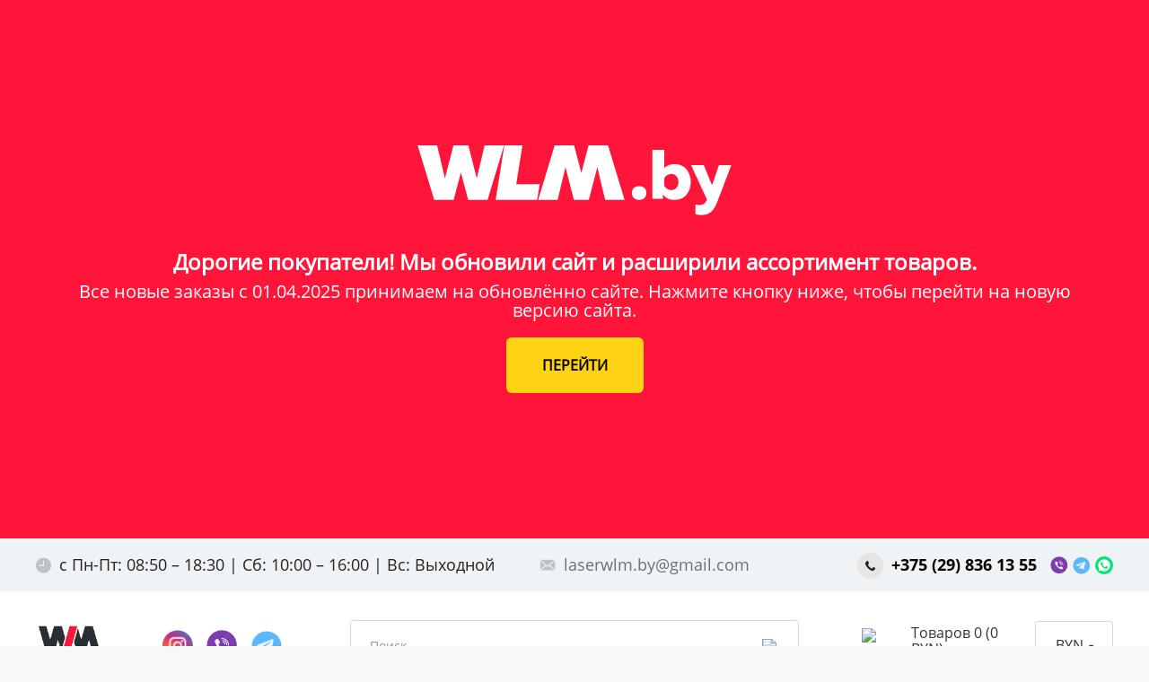

--- FILE ---
content_type: image/svg+xml
request_url: https://wlm.by/image/icons/wlm.by/viber.svg
body_size: 1385
content:
<svg width="20" height="20" viewBox="0 0 20 20" fill="none" xmlns="http://www.w3.org/2000/svg">
<circle cx="9.81079" cy="9.67462" r="9.5" fill="#7D3DAF"/>
<path d="M12.4394 14.4641C12.261 14.4099 12.091 14.3735 11.9331 14.308C10.2969 13.6292 8.79104 12.7534 7.59824 11.4109C6.91993 10.6475 6.38902 9.7856 5.94023 8.87349C5.72741 8.44094 5.54806 7.99144 5.36525 7.54488C5.19856 7.13765 5.44409 6.71694 5.70262 6.4101C5.94522 6.12215 6.25738 5.90177 6.59545 5.73935C6.85932 5.61258 7.11962 5.68566 7.31233 5.90933C7.72894 6.39287 8.11162 6.90115 8.42149 7.46165C8.61204 7.80641 8.55976 8.22782 8.21442 8.46245C8.13049 8.51948 8.054 8.58641 7.97581 8.65083C7.90724 8.70727 7.84271 8.7643 7.7957 8.84073C7.70977 8.98057 7.70567 9.14551 7.761 9.29755C8.18687 10.4679 8.90469 11.378 10.0827 11.8681C10.2712 11.9466 10.4605 12.0379 10.6776 12.0126C11.0413 11.9701 11.1591 11.5711 11.4139 11.3627C11.663 11.159 11.9813 11.1564 12.2497 11.3262C12.518 11.496 12.7782 11.6783 13.0368 11.8626C13.2907 12.0435 13.5434 12.2204 13.7775 12.4266C14.0027 12.6249 14.0802 12.885 13.9534 13.1541C13.7213 13.6469 13.3836 14.0569 12.8964 14.3186C12.7589 14.3924 12.5946 14.4163 12.4394 14.4641C12.261 14.4099 12.5946 14.4163 12.4394 14.4641Z" fill="white"/>
<path d="M9.91936 5.17551C12.0596 5.23547 13.8174 6.65581 14.1941 8.77168C14.2583 9.1322 14.2811 9.50081 14.3097 9.86672C14.3217 10.0206 14.2345 10.1669 14.0684 10.1689C13.8969 10.1709 13.8197 10.0274 13.8085 9.87352C13.7865 9.56898 13.7712 9.26308 13.7292 8.96106C13.5077 7.36676 12.2364 6.04777 10.6495 5.76473C10.4107 5.72212 10.1663 5.71093 9.9244 5.68555C9.77148 5.66949 9.57121 5.66023 9.53733 5.47015C9.5089 5.31079 9.64342 5.18389 9.79516 5.17575C9.83643 5.17346 9.87792 5.17534 9.91936 5.17551C12.0596 5.23547 9.87792 5.17534 9.91936 5.17551Z" fill="white"/>
<path d="M13.1719 9.3923C13.1684 9.41903 13.1665 9.48186 13.1509 9.54106C13.0941 9.75593 12.7683 9.78283 12.6933 9.56597C12.6711 9.50161 12.6677 9.42841 12.6676 9.35913C12.6669 8.90583 12.5683 8.45299 12.3398 8.0586C12.1048 7.65324 11.7458 7.31247 11.3247 7.10628C11.0701 6.98161 10.7948 6.90412 10.5157 6.85794C10.3937 6.83778 10.2705 6.82553 10.1479 6.80847C9.9994 6.78784 9.92009 6.69318 9.92713 6.54683C9.93369 6.40968 10.0339 6.31103 10.1834 6.31947C10.6745 6.34737 11.1489 6.45352 11.5856 6.68474C12.4736 7.15498 12.9808 7.89724 13.1288 8.88836C13.1355 8.93326 13.1463 8.97774 13.1497 9.02281C13.1581 9.13412 13.1634 9.24554 13.1719 9.3923C13.1684 9.41903 13.1634 9.24554 13.1719 9.3923Z" fill="white"/>
<path d="M11.8407 9.34047C11.6616 9.34369 11.5658 9.24458 11.5473 9.08041C11.5345 8.96594 11.5244 8.84995 11.4971 8.73859C11.4432 8.51926 11.3267 8.316 11.1422 8.1816C11.0551 8.11813 10.9564 8.07188 10.853 8.04205C10.7216 8.00413 10.5852 8.01456 10.4542 7.98244C10.3119 7.94757 10.2332 7.83234 10.2555 7.69882C10.2759 7.57732 10.3941 7.48248 10.5269 7.4921C11.3566 7.552 11.9497 7.98098 12.0343 8.9578C12.0403 9.02672 12.0473 9.09958 12.032 9.16552C12.0058 9.2784 11.9222 9.33496 11.8407 9.34047C11.6616 9.34369 11.9222 9.33496 11.8407 9.34047Z" fill="white"/>
</svg>


--- FILE ---
content_type: application/javascript
request_url: https://wlm.by/catalog/view/theme/shopme/js/main.js
body_size: 5634
content:
jQuery(document).ready(function($) {
  $('.account-edit select[name^="custom_field"]').attr('disabled', 'true');
  $('.account-edit select[name^="custom_field"] option:not(:selected)').text($('.account-edit select[name^="custom_field"] option:selected').text());
  $('input[name="form_builder_105-3"]').mask('+375 (99) 999-99-99');
	$('input[name="form_builder_76-5"]').mask('+375 (99) 999-99-99');
	$('input[name="form_builder_110-95"]').mask('+375 (99) 999-99-99');
	$('input[name="phone"]').mask('+375 (99) 999-99-99');
	
  $.mask.definitions['H'] = "[0-2]";
  $.mask.definitions['h'] = "[0-9]";
  $.mask.definitions['M'] = "[0-5]";
  $.mask.definitions['m'] = "[0-9]";
  $.mask.definitions['P'] = "[AaPp]";
  $.mask.definitions['p'] = "[Mm]";
  $('input[name="form_builder_105-4"]').mask('Hh:Mm');
  $('#ab_slider a').click(function(e){
    //e.preventDefault();
    //e.stopPropagation();
  });
  $('.bye_installment').click(function(){
    $('#form-builder-109 input[name=form_builder_109-3]').val($(this).attr('data-name'));
    $('#form-builder-109 input[name=form_builder_109-4]').val($(this).attr('data-id'));
  });
  $('.options .holder .radio label').click(function(){
    if(typeof($(this).find('input').attr('data-price')) !== typeof undefined && $(this).find('input').attr('data-price') !== false){
        if($('.product-info .extended_offer').length > 0){
            $('.extended_offer .price-old .amount').text($(this).find('input').attr('data-price'));
            $('.extended_offer .price-new .amount').text($(this).find('input').attr('data-special'));
        } else{
            console.log('else');
            $('.product-info .offer_wrapper .price span[itemprop="price"]').text($(this).find('input').attr('data-price'));
        }
    }
  });
  $('.options .holder select').change(function() {
    var selected = $(this).find('option:selected');
    if(typeof(selected.attr('data-price')) !== typeof undefined && selected.attr('data-price') !== false){
       console.log('not');
        if($('.product-info .extended_offer').length > 0){
            $('.extended_offer .price-old .amount').text(selected.attr('data-price'));
            $('.extended_offer .price-new .amount').text(selected.attr('data-special'));
        } else{
            $('.product-info .offer_wrapper .price span[itemprop="price"]').text(selected.attr('data-price'));
        }
    }
    
  });
    $('.scroll-animate').each(function () {

        var block = $(this);

        $(window).scroll(function () {

            var top = block.offset().top;

            var bottom = block.height() + top;

            top = top - $(window).height();

            var scroll_top = $(this).scrollTop();

            if ((scroll_top > top) && (scroll_top < bottom)) {

                if (!block.hasClass('animate')) {

                    block.addClass('animate');

                    block.trigger('animateIn');

                }

            } else {

                //block.removeClass('animate');

                //block.trigger('animateOut');

            }

        });

        $('.scroll-animate, .anim-elem').on('animateIn', function () {

            var inter = 0;

            $(this).find('.anim').each(function () {

                var block = $(this);

                setTimeout(function () {

                    block.css('opacity', 1);

                    block.css('transform', 'scale(1.0, 1.0)');

                }, inter * 200);

                inter++;

            });
            

        }).on('animateOut', function () {

            $(this).find('.anim').each(function () {

                $(this).css('opacity', 0.01);

                $(this).css('transform', 'scale(0.5, 0.5)');

            });

        });

    });
  $('.main_menu ul.links_holder li').hover(function(){
  $('.main_menu .categories.vertical').removeClass('active');
  }, function(){
  });
  $('.links_holder.horizontal li.has-sub.top>a').click(function(e){
     e.preventDefault();
     $(this).closest('li').find('ul').fadeToggle(200);
     //$('.links_holder.horizontal li.has-sub.top').find('ul').css('display', 'none');
     //$(this).find('ul').fadeToggle(200);
  });
	$('.header_currency li.has-sub>a').click(function(){
		$(this).closest('li').toggleClass('active');
	})
  $('.main_menu .has-sub.top').click(function(){
     if($(window).width() < 920){
        //if($(this).is(":visible")){
          //$(this).find('ul').fadeIn(200);
        //} else{
          //$(this).find('ul').fadeOut(200);
        //}
     }
  });
  
  $('.links_holder.horizontal li.has-sub.top').click(function(){
    //$('.links_holder.horizontal li.has-sub.top>ul').fadeOut(1);
    if($(window).width() < 920){
      //console.log($(window).width());
      //if($(this).find('ul').is(":visible")){
        $('.links_holder.horizontal li.has-sub.top').not(this).find('ul').fadeOut(1);
        //$(this).find('ul').fadeToggle(200);
      //} else{
        //$('.links_holder.horizontal li.has-sub.top>ul').fadeOut(1);
      //}
   }
    //$(this).find('ul').fadeIn(200);
 //$('.links_holder.horizontal li.has-sub.top').find('ul').css('display', 'none');
     //if($(window).width() < 920){
       //$(this).find('ul').fadeToggle(200);
     //}
  });
  
  $('.v_menu_trigger').click(function() {
      //$('.menu_wrapper .mini_menu_trigger').removeClass('active');
      //$('.menu_wrapper ul.links_holder').hide();
      $(this).toggleClass('active')
      $('.menu_wrapper ul.categories').toggleClass('active');
  });
  $entry_header_height = 0;
  $('.information-information article .entry-header').each(function(){
    if($(this).outerHeight(true) > $entry_header_height){
        $entry_header_height = $(this).outerHeight(true);
    }
  });
  $('.information-information article .entry-header').each(function(){
     $(this).outerHeight($entry_header_height);
  });
  $('#mfilter-opts-attribs-1-stock_status-5').closest('.mfilter-tb').css('display','none');
	$('h3.box-heading').text('Фильтр товаров');
  if($('#mapOffice').length > 0){ 
      ymaps.ready(function() {
            var map = new ymaps.Map('mapOffice', {
                center: [52.101416, 23.715218],
                zoom: 13,
                controls: []
            });
            MyIconContentLayout = ymaps.templateLayoutFactory.createClass(
                    '<div style="color: #FFFFFF; font-weight: bold;">$[properties.iconContent]</div>'
                ),
                map.behaviors.disable('scrollZoom');
            map.controls.add("zoomControl", {
                position: {
                    top: 350,
                    left: 15
                }
            });
            map.geoObjects
                .add(new ymaps.Placemark([52.101416, 23.715218], {
                    balloonContent: '<div class="ballonContent"><p>Cхема проезда</p><p class="title">г. Брест, пер. 1-й Киевский дом 6/1 </p><p>с 8.00 - 22.00 (без выходных)</p></div>'
                }, {
                    iconLayout: 'default#imageWithContent',
                    // Custom image for the placemark icon.
                    iconImageHref: 'image/icons/wlm.by/header_marker_map.svg',
                    // The size of the placemark.
                    iconImageSize: [30, 37],
                    /**
                     * The offset of the upper left corner of the icon relative
                     * to its "tail" (the anchor point).
                     */
                    iconImageOffset: [-8, -30],
                    // Content layout.
                    iconContentLayout: MyIconContentLayout
                }))
        });
    }
    if($('#mapProizvodstvo').length > 0){
        ymaps.ready(function() {
            var map = new ymaps.Map('mapProizvodstvo', {
                center: [52.101416, 23.715218],
                zoom: 10,
                controls: []
            });
            MyIconContentLayout = ymaps.templateLayoutFactory.createClass(
                    '<div style="color: #FFFFFF; font-weight: bold;">$[properties.iconContent]</div>'
                ),
                map.behaviors.disable('scrollZoom');
            map.controls.add("zoomControl", {
                position: {
                    top: 350,
                    left: 15
                }
            });
            map.geoObjects
                .add(new ymaps.Placemark([52.101416, 23.715218], {
                    balloonContent: '<div class="ballonContent"><p>Магазин продаж</p><p class="title">аг. Михановичи</p><p>пн-чт: 09:00 - 20:00</p><p>пт: 09:00 - 20:00</p><p>сб: 09:00 - 20:00</p><p>вс: выходной</p></div>'
                }, {
                    iconLayout: 'default#imageWithContent',
                    // Custom image for the placemark icon.
                    iconImageHref: 'image/icons/wlm.by/header_marker.svg',
                    // The size of the placemark.
                    iconImageSize: [36, 45],
                    /**
                     * The offset of the upper left corner of the icon relative
                     * to its "tail" (the anchor point).
                     */
                    iconImageOffset: [-10, -38],
                    // Content layout.
                    iconContentLayout: MyIconContentLayout
                }))
        });
    }
    document.addEventListener('click', function(e) {
        var map = document.querySelector('#mapOffice iframe');
        if(map){
          if (e.target.id === 'mapOffice') {
              map.style.pointerEvents = 'all';
          } else {
              map.style.pointerEvents = 'none';
          }
        }
    });
    // Uniaues magas sections
    var magaz_arr = [];
    var magaz_arr_cyr = [];
    $('.magaziny').each(function(){
       magaz_arr.push($(this).attr('data-section'));
       magaz_arr_cyr.push($(this).find('.section_cyr').text());
    });
    function onlyUnique(value, index, self) { 
        return self.indexOf(value) === index;
    }
    var unique_mag = magaz_arr.filter( onlyUnique );
    var unique_mag_cyr = magaz_arr_cyr.filter( onlyUnique );
    unique_mag.forEach(addToList);
    function addToList(item, index) {
        $('.cityList').append('<li data-city="'+item+'">'+unique_mag_cyr[index]+'</li>');
        $('.'+item+':last>div').css('border-bottom', 'none');
        $('.'+item+':last>div').css('padding-bottom', '50px');
        $('.maps').append('<div id="'+item+'"></div>');
    }
    //End unique
      $('.city').click(function(){
        if($('.cityList').css('display') == 'block'){
            $('.cityList').fadeOut(200);
        } else{
            $('.cityList').fadeIn(200);
        }
        $('.city').toggleClass('active');
    });
    $('.toggle-button').click(function(){
        $('.toggle-button').removeClass('active');
        $(this).addClass('active');
    });
    $('.showOnMap').click(function(){
        //$('.showMap').fadeIn(200);
        var city = $('.city').attr('data-city');
        $('#content>div:not(.bordered_content)').fadeOut(200);
        changeMap(city);
        //if($(window).width() > '1100'){
        //$('.listContent').css('min-height', '712px');
        //} else{$('.listContent').css('min-height', '400px');}
    });
    function changeMap(city){
        $('.maps>div').fadeOut(200);
        $('#content>div:last-child, .maps, #'+city+'').fadeIn(200);
        //$('.maps').fadeIn(200);
        //$('#'+city).fadeIn(200);
    }
    $('.showByList').click(function(){
        //$('.showMap').css('display', 'none');
        var city = $('.city').attr('data-city');
        $('#content>div:eq(1)').fadeIn(200);
        $('#content>div:last-child').fadeOut(200);
        $('#content>div.'+city).fadeIn(200);
        $('.maps>div').fadeOut(200);
    });
    $(document).on("click", '.cityList li', function() {
        $('.changed-city').html($(this).html());
        $city = $(this).data('city');
        $('.city').attr('data-city', $city);
        $('.cityList').fadeOut(200);
        if($('.toggle-button.active').hasClass('showOnMap')){
          changeMap($city);
          return;
        }
        $('.magaziny').fadeOut(200);
        $('.'+$city+'').fadeIn(200);
        //$('.cityList').fadeOut(200);
    });
    unique_mag.forEach(addToMap);
    function addToMap(item, index){
        var coords = $('.'+item+'-location:first').text();
        var fields = coords.split(',');
        console.log(coords);
        ymaps.ready(function() {
            var map = new ymaps.Map(item, {
                center: [fields[0], fields[1]],
                zoom: 11,
                controls: []
            });
            MyIconContentLayout = ymaps.templateLayoutFactory.createClass(
                    '<div style="color: #FFFFFF; font-weight: bold;">$[properties.iconContent]</div>'
                ),
            map.behaviors.disable('scrollZoom');
            map.controls.add("zoomControl", {
                position: {
                    top: 350,
                    left: 15
                }
            });
            $('.'+item+'').each(function(){
            var coords = $(this).find('.'+item+'-location').text();
            var fields = coords.split(',');
            var description = $(this).find('.address').html();
            var worktime = $(this).find('.worktime').html();
            map.geoObjects
                .add(new ymaps.Placemark([fields[0], fields[1]], {
                    balloonContent:'<div class="balloon-content"><p class="balloon-title">МАГАЗИН ПРОДАЖ</p><div class="address">'+description+'</div><div class="worktime">'+worktime+'</div></div>'
                },{
                    iconLayout: 'default#imageWithContent',
                    // Custom image for the placemark icon.
                    iconImageHref: 'image/icons/marker.png',
                    // The size of the placemark.
                    iconImageSize: [30, 37],
                    /**
                     * The offset of the upper left corner of the icon relative
                     * to it  s "tail" (the anchor point).
                     */
                    iconImageOffset: [-8, -12],
                    // Content layout.
                    iconContentLayout: MyIconContentLayout
                }))
            });
        });
    }

    
    
    
    $('.mapProizvodstvo .printMap').click(function(){
        //var win = window.open();
        //$imageTpPrint = $('.mapProizvodstvo img').attr('src');
				$('.mapProizvodstvo img').printElement();
        //win.document.write('<img src="'+$imageTpPrint+'">');
        //win.print();
        //win.close();
    });
    $('.mapOffice .printMap').click(function(){
        //var win = window.open();
        //$imageTpPrint = $('.mapOffice img').attr('src');
				$('.mapOffice img').printElement();
        //win.document.write('<img src="'+$imageTpPrint+'">');
        //print();
        //win.close();
    });
    $('.mapOfice').click(function(){
         $('.mapOffice').css('display', 'inherit');
         $('.row.kontacti-opisanie').fadeOut(200);
         $('.row.maps').fadeIn(200);
         //if($(window).width() > '1100'){
         //$('.kontacti-opisanie').css('height', '1250px');}
    });
    $('.mapProizvodstvoo').click(function(){
         $('.mapProizvodstvo').css('display', 'inherit');
         $('.row.kontacti-opisanie').fadeOut(200);
         $('.row.maps').fadeIn(200);
         //if($(window).width() > '1100'){
         //$('.kontacti-opisanie').css('height', '1250px');}
    });
    $('.mapOffice .close').click(function(){
         $('.mapOffice').fadeOut(200);
         $('.row.maps').fadeOut(200);
         $('.row.kontacti-opisanie').fadeIn(200);
    });
    $('.mapProizvodstvo .close').click(function(){
         $('.mapProizvodstvo').fadeOut(200);
         $('.row.maps').fadeOut(200);
         $('.row.kontacti-opisanie').fadeIn(200);
    });
    $(window).load(function() {
      $('.sotrudnik').matchHeight();
      $('.eq_height.scroll-animate.product-grid').height($('.eq_height.scroll-animate.product-grid').height());
      $('.easy-blog.latest-module>div>div h4').matchHeight();
			$('.article-excerpt').matchHeight();
			$('.custom_row_inner').matchHeight();
			
			
      if($(window).width() > 1024){
          $('.footer_modules .module').matchHeight();
      }
      $('.outer_container>div:not(.footer_modules) .easy-blog.latest-module>div>div h4').matchHeight();
    });
    $('.zamer-button').click(function(){
      $('#form-builder-104 input[name="form_builder_104-6"]').val($('.right h1').text());
      $('#form-builder-104').fadeToggle(200);
      event.preventDefault();
      var top = $('#form-builder-104').offset().top - 100;
      $('body,html').animate({scrollTop: top}, 500);
    });
    $('#countries').on('change', function() {
       $('#cities_block').fadeOut(200);
       $('#regions_block').fadeOut(200);
       if(this.value == 1){
         $('#regions_block').fadeIn(200);
       } else if(this.value == 'null'){
       } else{
         $('#cities_block').fadeIn(200);
       }
       console.log(this.value);
    });
    $('#regions').on('change', function() {
       $('#cities_block').fadeIn(200);
    });
    // Get the modal
    var modal = document.getElementById('myModal');

    // Get the image and insert it inside the modal - use its "alt" text as a caption
    var img = document.getElementsByClassName('example-img');
    var modalImg = document.getElementById("img01");
    var captionText = document.getElementById("caption");
    $('.example-img').click(function(){
        modal.style.display = "block";
        modalImg.src = this.src;
        captionText.innerHTML = this.alt;
    });

    // Get the <span> element that closes the modal
    var span = document.getElementsByClassName("close")[0];

    // When the user clicks on <span> (x), close the modal
    span.onclick = function() { 
      modal.style.display = "none";
    }
		$('.catalog_trigger').click(function(){
			if($('#column-left').length > 0){
				if($('.common-home').length>0){
					$breadcrimb_height = $('.breadcrumb_container_outer').height();
				} else{
					$breadcrimb_height = $('.breadcrumb_container_outer').height() + 10;
				}
				$('#column-left').css('top', '-'+$breadcrimb_height+'px');
				if($('#column-left').hasClass('active')){
					$('#column-left').fadeOut(300);
				} else{
					$('#column-left').fadeIn(300);
				}
				$('#column-left').toggleClass('active');
			} else{
				window.location.assign("katalog");
				
			}
		});
		$("#myModalCheaper").on('show.bs.modal', function(){
			let product_image = $('.button_cheaper').attr('data-image');
			let product_name = $('.button_cheaper').attr('data-name');
			let product_price = $('.button_cheaper').attr('data-price');
			$("#myModalCheaper").find('.cheaper_item_image').attr('src', product_image);
			$("#myModalCheaper").find('.cheaper_item_name').text(product_name);
			$("#myModalCheaper").find('.cheaper_item_price').text(product_price);
		});
		$('#colorbox .close').click(function(){
			$.colorbox.close();
		});
});
var $cookie = function () {};
jQuery(document).ready(function($) {
    if ($('.common-home .box.products').length > 0) {
        var $current_page = parseInt($('#current-page').text());
        var $total = parseInt($('#product-total').text());
        if($total > ($current_page)*8){
        $('<div id="showmore"><a onclick="showmore()"><img src="/image/icons/show-more-2.svg" />Показать еще</a></div>').insertAfter('.box.products');
        }
    } 
    if ($.totalStorage != undefined && $.totalStorage('display') != null) {
        $cookie = $.totalStorage;
    } else if ($.cookie != undefined && $.cookie('display') != null) {
        $cookie = $.cookie;
    }
});
function showmore() {
    var $current_page = parseInt($('#current-page').text());
    var $total = parseInt($('#product-total').text());
    $current_page++;
    if($total > ($current_page-1)*8){
    $('#current-page').text($current_page);
    $.ajax({
        url: 'index.php?page='+$current_page+'',
        type: 'post',
        dataType: 'html',
        success: function(data) {
            $('.box.products').fadeOut(300);
            var $container = $('.box.products');
            $container.append($(data).find('.box.products>*'));
            $('.box.products').fadeIn(300);
            if($current_page*8 < $total){
            } else{
                $('#showmore').remove();
            }
        },
        error: function(xhr, ajaxOptions, thrownError) {
            alert(thrownError + "\r\n" + xhr.statusText + "\r\n" + xhr.responseText);
        }
    });
    } else{
    $('#showmore').remove();
    }
    return false;
}

--- FILE ---
content_type: image/svg+xml
request_url: https://wlm.by/image/icons/wlm.by/header_marker.svg
body_size: 682
content:
<svg width="18" height="18" viewBox="0 0 18 18" fill="none" xmlns="http://www.w3.org/2000/svg">
<g clip-path="url(#clip0)">
<path d="M9.36523 0.428955C5.84985 0.428955 2.99023 3.28891 2.99023 6.80396C2.99023 11.507 8.87204 17.0969 9.12245 17.3328C9.19092 17.3968 9.27808 17.429 9.36523 17.429C9.45239 17.429 9.53955 17.3968 9.60805 17.3328C9.85843 17.0969 15.7402 11.507 15.7402 6.80396C15.7402 3.28891 12.8806 0.428955 9.36523 0.428955ZM9.36523 10.3456C7.41246 10.3456 5.82356 8.75673 5.82356 6.80396C5.82356 4.85118 7.41249 3.26228 9.36523 3.26228C11.318 3.26228 12.9069 4.85121 12.9069 6.80396C12.9069 8.7567 11.318 10.3456 9.36523 10.3456Z" fill="#BEC2C6"/>
</g>
<defs>
<clipPath id="clip0">
<rect width="17" height="17" fill="white" transform="translate(0.865234 0.428955)"/>
</clipPath>
</defs>
</svg>


--- FILE ---
content_type: image/svg+xml
request_url: https://wlm.by/image/icons/wlm.by/header_email.svg
body_size: 547
content:
<svg width="18" height="18" viewBox="0 0 18 18" fill="none" xmlns="http://www.w3.org/2000/svg">
<g clip-path="url(#clip0)">
<path d="M0.576172 3.78696V13.628L6.69053 8.96867L0.576172 3.78696Z" fill="#BEC2C6"/>
<path d="M10.6254 9.67725L9.07609 10.9903L7.52683 9.67725L1.12926 14.5522H17.0229L10.6254 9.67725Z" fill="#BEC2C6"/>
<path d="M11.4618 8.96867L17.5762 13.628V3.78696L11.4618 8.96867Z" fill="#BEC2C6"/>
<path d="M1.02937 2.77463L1.13363 2.86318L9.07615 9.5943L17.0187 2.86318L17.1229 2.77463H1.02937Z" fill="#BEC2C6"/>
</g>
<defs>
<clipPath id="clip0">
<rect width="17" height="17" fill="white" transform="translate(0.576172 0.774628)"/>
</clipPath>
</defs>
</svg>


--- FILE ---
content_type: image/svg+xml
request_url: https://static.tildacdn.com/tild6237-6335-4261-b532-613435333065/WM.svg
body_size: 790
content:
<?xml version="1.0" encoding="UTF-8" standalone="no"?> <svg xmlns="http://www.w3.org/2000/svg" xmlns:xlink="http://www.w3.org/1999/xlink" xmlns:serif="http://www.serif.com/" width="100%" height="100%" viewBox="0 0 50088 11205" version="1.1" xml:space="preserve" style="fill-rule:evenodd;clip-rule:evenodd;stroke-linejoin:round;stroke-miterlimit:2;"><g id="Слой_x0020_1"><g><g id="_1824803884224"><path d="M10687.5,0l3112.46,0l-2637.46,8750l-3100.04,0l-1162.46,-4412.5l-1150,4412.5l-3112.52,0l-2637.5,-8750l3100,0l1250.02,5275l1362.5,-5275l2375,0l1350,5275l1250,-5275Z" style="fill:#fff;fill-rule:nonzero;"></path><path d="M13839.1,0l2887.5,0l-987.5,6225l3750,0l-412.5,2525l-6625,0l1387.5,-8750Z" style="fill:#fff;fill-rule:nonzero;"></path><path d="M22352.3,8750l-3112.5,0l2637.5,-8750l3100,0l1162.46,4412.5l1150,-4412.5l3112.5,0l2637.5,8750l-3100,0l-1250,-5275l-1362.5,5275l-2375,0l-1349.96,-5275l-1250,5275Z" style="fill:#fff;fill-rule:nonzero;"></path></g><path d="M36515.8,7636.25c0,367.5 -108.75,645 -326.25,832.5c-217.5,187.5 -491.25,281.25 -821.25,281.25c-330,0 -603.75,-93.75 -821.25,-281.25c-217.5,-187.5 -326.25,-465 -326.25,-832.5c0,-360 108.75,-633.75 326.25,-821.25c217.5,-187.5 491.25,-281.25 821.25,-281.25c330,0 603.75,93.75 821.25,281.25c217.5,187.5 326.25,461.25 326.25,821.25Zm967.5,-6930l1912.5,0l0,2913.75c390,-404.996 926.25,-607.496 1608.75,-607.496c435,0 825,82.5 1170,247.5c345,165 618.75,386.25 821.25,663.75c202.5,277.5 356.25,583.125 461.25,916.875c105,333.75 157.5,680.625 157.5,1040.63c0,360 -52.5,706.875 -157.5,1040.63c-105,333.75 -258.75,639.375 -461.25,916.875c-202.5,277.5 -476.25,498.75 -821.25,663.75c-345,165 -735,247.5 -1170,247.5c-450,0 -830.625,-86.25 -1141.88,-258.75c-311.25,-172.5 -541.875,-386.25 -691.875,-641.25l0,731.25l-1687.5,0l0,-7875Zm3864.38,6086.25c198.75,-255 298.125,-558.75 298.125,-911.25c0,-352.5 -99.375,-656.25 -298.125,-911.25c-198.75,-255 -485.625,-382.5 -860.625,-382.5c-247.5,0 -468.75,65.625 -663.75,196.875c-195,131.25 -337.5,290.625 -427.5,478.125l0,1237.5c90,187.5 232.5,346.875 427.5,478.125c195,131.25 416.25,196.875 663.75,196.875c375,0 661.875,-127.5 860.625,-382.5Zm5664.38,-393.75l1102.5,-3217.5l1968.75,0l-2261.25,5962.5c-525,1372.5 -1350,2058.75 -2475,2058.75c-270,0 -600,-48.75 -990,-146.25l0,-1575c255,60 498.75,90 731.25,90c495,0 870,-285 1125,-855l-2542.5,-5535l2025,0l1316.25,3217.5Z" style="fill:#fff;fill-rule:nonzero;"></path></g></g></svg> 

--- FILE ---
content_type: image/svg+xml
request_url: https://wlm.by/image/icons/arrow-down-blue.svg
body_size: 105
content:
<svg width="16" height="8" viewBox="0 0 16 8" fill="none" xmlns="http://www.w3.org/2000/svg">
<path d="M15.998 0.215362C11.3251 0.171492 1.78182 0.110073 0.992188 0.215362L7.96847 7.12601L15.998 0.215362Z" fill="#243602"/>
</svg>


--- FILE ---
content_type: image/svg+xml
request_url: https://wlm.by/image/icons/butter-w.svg
body_size: 392
content:
<svg width="28" height="16" viewBox="0 0 28 16" fill="none" xmlns="http://www.w3.org/2000/svg">
<path d="M0.628906 1.47632H22.1108" stroke="white" stroke-width="2"/>
<path d="M0.628906 7.6416H22.1108" stroke="white" stroke-width="2"/>
<path d="M0.628906 14.0959H22.1108" stroke="white" stroke-width="2"/>
<path d="M25.0645 1.47632H27.5058" stroke="white" stroke-width="2"/>
<path d="M25.0645 7.6416H27.5058" stroke="white" stroke-width="2"/>
<path d="M25.0645 14.0959H27.5058" stroke="white" stroke-width="2"/>
</svg>


--- FILE ---
content_type: application/javascript
request_url: https://wlm.by/catalog/view/theme/shopme/js/shopme_common.js
body_size: 5236
content:
function getURLVar(key) {
var value = [];
var query = String(document.location).split('?');
if (query[1]) {
var part = query[1].split('&');
for (i = 0; i < part.length; i++) {
var data = part[i].split('=');
if (data[0] && data[1]) {
value[data[0]] = data[1];
}}

if (value[key]) {
return value[key];
} else {
return '';
}}}

$(window).resize(function(){
// Hide mobile menu etc on window resize
if ($(window).width() > 767) {
$('.mini_menu .has-sub > ul').attr('style', function(i, style){return style.replace(/display[^;]+;?/g, ''); });
$('#column-left .wrapper').attr('style', function(i, style){return style.replace(/display[^;]+;?/g, ''); });
}
if ($(window).width() > 992) {
$('.main_menu .wrapper').attr('style', function(i, style){return style.replace(/display[^;]+;?/g, ''); });
$('.main_menu .has-sub > ul').attr('style', function(i, style){return style.replace(/display[^;]+;?/g, ''); });
}
var scroll_right = $(".container").offset().left;
$(".scroll_to_top").css('right', (scroll_right - 100) + 'px');
});

$(document).ready(function() {
// Quickview //
$(".quickview").colorbox({
iframe:true,
width:900,
maxWidth:"90%",
height:705,
maxHeight:"90%",
className: "quickview",
onClosed: function() {
$('#cart').load('index.php?route=common/cart/info #cart > *');
$('#header_wishlist').load('index.php?route=common/header_wishlist_compare/info #header_wishlist');
$('#header_compare').load('index.php?route=common/header_wishlist_compare/info #header_compare');
}});

// Popup login //
$("#popup_login").colorbox({
className: "login",
width:370,
maxWidth:"90%",
height:390,
maxHeight:"90%",
initialWidth:"150",
initialHeight:"200"
});

// Equal height on product items
$('.eq_height.product-grid .details_wrap .name').matchHeight();
$('#content .product-grid.eq_height .item').matchHeight();
$('.main_menu .categories li .wrapper').each(function(){
    //$(this).find('ul li').matchHeight();
});

// Highlight any found errors
$('.text-danger').each(function() {
var element = $(this).parent().parent();

if (element.hasClass('form-group')) {
element.addClass('has-error');
}});

/* Search */
$('.button-search').bind('click', function() {
url = 'index.php?route=product/search';
var search = $('input[name=\'search\']').prop('value');
if (search) {
url += '&search=' + encodeURIComponent(search);
}
var category_id = $('select[name=\'category_id\']').prop('value');
if (category_id > 0) {
url += '&category_id=' + encodeURIComponent(category_id);
url += '&sub_category=true';
}
location = url;
});
$('input[name=\'search\']').bind('keydown', function(e) {
if (e.keyCode == 13) {
$('.button-search').trigger('click');
}
});
$('select[name=\'category_id\']').on('change', function() {
if (this.value == '0') {
$('input[name=\'sub_category\']').prop('disabled', true);
} else {
$('input[name=\'sub_category\']').prop('disabled', false);
}});
$('select[name=\'category_id\']').trigger('change');

/* Mega Menu */
var activeurl = window.location;
$('a[href="'+activeurl+'"]').first().closest('li.top').addClass('current');

/* Avoid drop down to go outside container */
if ($(window).width() > 992) {
$('.menu_wrapper ul.categories .wrapper').each(function() {
var menu = $('.header').offset();
var dropdown = $(this).parent().offset();
var dropdown_wrapper = $(this).offset();
var i = (dropdown.left + $(this).outerWidth()) - (menu.left - 15 + $('.header').outerWidth());
if (i > 0) {
$(this).css('margin-left', '-' + i + 'px');
}
var r = (menu.left - dropdown_wrapper.left + 15);
if (r > 0) {
	$(this).css('margin-right', '-' + r + 'px');
}
});
}


$('.has-sub > ul').attr('style', function(i, style){return style.replace(/display[^;]+;?/g, ''); });
//$('.menu_wrapper .categories .wrapper').attr('style', function(i, style){return style.replace(/display[^;]+;?/g, ''); });
$('#column-left .categories .wrapper').attr('style', function(i, style){return style.replace(/display[^;]+;?/g, ''); });

//$('.v_menu_trigger').click(function() {
//$('.menu_wrapper .mini_menu_trigger').removeClass('active');
//$('.menu_wrapper ul.links_holder').hide();
//$(this).toggleClass('active')
//$('.menu_wrapper ul.categories').toggleClass('active');
//});

// Mobile Mini Menu  //
$('.mini_menu_trigger').click(function() {
$('.v_menu_trigger').removeClass('active');
$('ul.categories').removeClass('active');
$('ul.links_holder').slideToggle(500);
$('.mini_menu_trigger').toggleClass('active');
});           

$('.header .sub_trigger .icon-down-dir, .header_top_line_wrapper .sub_trigger .icon-down-dir').click(function(e) {
if ($(window).width() < 767) {
e.preventDefault();
$(this).parent().parent().find('>ul').stop(true, true).slideToggle(350)
.end().siblings().find('>ul').slideUp(350);
}
});

$('.main_menu .sub_trigger .icon-down-dir').click(function(e) {
if ($(window).width() < 991) {
e.preventDefault();
$(this).parent().parent().find('>ul').stop(true, true).slideToggle(350)
.end().siblings().find('>ul').slideUp(350);
}
});

$('ul.categories .sub_trigger .icon-down-dir').click(function(e) {
if ($(window).width() < 991) {
e.preventDefault();
$(this).parent().parent().find('>ul').stop(true, true).slideToggle(350)
.end().siblings().find('>ul').slideUp(350);
$(this).parent().parent().find('.wrapper').stop(true, true).slideToggle(350)
.end().siblings().find('.wrapper').slideUp(350);
}
});

// Sticky menu
var menu_to_top = $('.menu_wrapper').offset().top;
var stickymenu = function(){
var window_to_top = $(window).scrollTop();
if (window_to_top > menu_to_top) { 
$('.sticky').addClass('active');
$('.sticky_menu').addClass('active');
} else {
$('.sticky').removeClass('active'); 
$('.sticky_menu').removeClass('active');
}};
$(window).scroll(function() {
stickymenu();
});

// Sticky header
var header_to_top = $('.row.header .logo').offset().top;
var stickyheader = function(){
var window_to_top = $(window).scrollTop();
if (window_to_top > header_to_top) { 
$('.header_sticky').addClass('active');
} else {
$('.header_sticky').removeClass('active'); 
}};
$(window).scroll(function() {
stickyheader();
});

// Move breadcrumb to header //
$('.breadcrumb').appendTo($('.breadcrumb_wrapper'));

// Fix for the header login/search field
$('.login_input').focus(function( ){
$('.login_drop_heading').stop(true,true).addClass('active');
});
$('.login_input').focusout(function( ){
$('.login_drop_heading').stop(true,true).removeClass('active');
});

$('.search_input').focus(function( ){
$('#search').stop(true,true).addClass('active');
});
$('.search_input').focusout(function( ){
$('#search').stop(true,true).removeClass('active');
$('#ajax_search_results').hide(200);
});	

// Open external links in new tab //
$('a.external').on('click',function(e){
e.preventDefault();
window.open($(this).attr('href'));
});

// Image thumb swipe  //
$(".product-list .item, .product-grid .item").hover(function() {
$(this).find(".image_hover").stop(true).fadeTo(600,1);
}, function() {
$(this).find(".image_hover").stop(true).fadeTo(300,0);
});

// Show special countdown on hover
$('.product-list .item, .product-grid .item').mousemove(function(e) {
$(this).find('.offer_popup').stop(true, true).fadeIn();
$(this).find('.offer_popup').offset({
top: e.pageY + 50,
left: e.pageX + 50
});
}).mouseleave(function() {
$('.offer_popup').fadeOut();
});

// Scroll to top button //
var scroll_right = $(".row.footer").offset().left;
$(".scroll_to_top").css('right', (scroll_right - 100) + 'px');

var windowScroll_t;
$(window).scroll(function(){
clearTimeout(windowScroll_t);
windowScroll_t = setTimeout(function() {
			
if ($(this).scrollTop() > 100)
{ $('.scroll_to_top').addClass('active'); }
else
{ $('.scroll_to_top').removeClass('active'); }
}, 200);
});

$('.scroll_top').click(function(){
$("html, body").animate({scrollTop: 0}, 1000);
return false;
});

// Add correct class to footer  //
$(".footer_modules").has(".full_width_wrapper").addClass("has_full_width");
$(".footer_modules").has(".box").addClass("has_content");

// Side widgets //
$(".side_widgets .btn-icon").click(function(){
if ($(this).parent().hasClass('open')) {
$(this).parent().removeClass('open');
} else {
$(".side_widgets .widget").removeClass('open');
$(this).parent().toggleClass('open');
}
});

// tooltips on hover
$('[data-toggle=\'tooltip\']').tooltip({container: 'body'});

// Makes tooltips work on ajax generated content
$(document).ajaxStop(function() {
$('[data-toggle=\'tooltip\']').tooltip({container: 'body'});
});
});

// Cart add remove functions
var cart = {
'add_ajax': function(key, type) {
	$current_count = parseInt($('.current_count_number[data-key='+key+']').eq(0).text());
	$new_count = 0;
	if(type == 'minus'){
		$new_count = parseInt($current_count) - 1;
		$('.mini_cart .count').text(parseInt($('.mini_cart .count').eq(0).text()) - 1 );
	} else{
		$new_count = parseInt($current_count) + 1;
		$('.mini_cart .count').text(parseInt($('.mini_cart .count').eq(0).text()) + 1 );
	}
	$('.current_count_number[data-key='+key+']').text($new_count);
	$('.text_count_count').text($new_count);
	if($new_count > 0){
		$.ajax({
			url: 'index.php?route=checkout/cart/edit',
			type: 'post',
			data: 'key=' + key + '&quantity['+key+']=' + $new_count,
			dataType: 'json',
			beforeSend: function() {
			$('#cart > button').button('loading');
			},
			success: function(json) {
				$('#cart > button').button('reset');
				$('.mini-cart-total .left:not(.titles)').html(json['total']);
				$('.mini_cart .total').html(json['total']);
				if($('.count_block.cart_block').length > 0){
					let price_per_one_arr = $('.count_block.cart_block[data-key='+key+']').closest('tr').find('.unit_price').text().split(' ');
					let price_per_one = price_per_one_arr[0];
					let price_total_one = parseFloat(parseFloat(price_per_one) * $new_count).toFixed(2);
					let price_one_new = price_total_one + ' ' + price_per_one_arr[1];
					$('.count_block.cart_block[data-key='+key+']').closest('tr').find('.price.total').text(price_one_new);
					$('.count_block.cart_block[data-key='+key+']').closest('tr').find('.quantity input').val($new_count);
					$('.price .right.amounts').html(json['total']);
				}
				//$('#cart-total').html(json['total']);
			}
		});
	} else{
		cart.remove(key);
		//$.colorbox.close();
	}
},
'add': function(product_id, quantity) {
$.ajax({
url: 'index.php?route=checkout/cart/add',
type: 'post',
data: 'product_id=' + product_id + '&quantity=' + (typeof(quantity) != 'undefined' ? quantity : 1),
dataType: 'json',
beforeSend: function() {
$('#cart > button').button('loading');
},
success: function(json) {
$('.alert, .text-danger').remove();
$('#cart > button').button('reset');
if (json['redirect']) {
location = json['redirect'];
}
			if (json['success']) {
					console.log(json);
					$.colorbox({
					html:'<div class="cart_notification add_product"><div class="modal_title">КОРЗИНА</div><div class="product"></div></div>',
					className: "addProduct",
					initialHeight:50,
					initialWidth:50,
					width:"90%",
					maxWidth:700,
					height:"auto",
					maxHeight:"90%",
					onComplete: function() {
						$('.cart_notification.add_product .product').load('index.php?route=common/cart/info #cart > .content', function() {
							$.colorbox.resize(); 
						});
					}
					//maxHeight:200
					});
					$('#cart').load('index.php?route=common/cart/info #cart > *');
			}
}
});
},
'update': function(key, quantity) {
$.ajax({
url: 'index.php?route=checkout/cart/edit',
type: 'post',
data: 'key=' + key + '&quantity=' + (typeof(quantity) != 'undefined' ? quantity : 1),
dataType: 'json',
beforeSend: function() {
$('#cart > button').button('loading');
},
success: function(json) {
$('#cart > button').button('reset');
$('#cart-total').html(json['total']);
if (getURLVar('route') == 'checkout/cart' || getURLVar('route') == 'checkout/checkout') {
location = 'index.php?route=checkout/cart';
} else {
$('#cart').load('index.php?route=common/cart/info #cart > *'); //Added
}}
});
},
'remove': function(key) {
$.ajax({
url: 'index.php?route=checkout/cart/remove',
type: 'post',
data: 'key=' + key,
dataType: 'json',
beforeSend: function() {
$('#cart > button').button('loading');
},
success: function(json) {
$('#cart > button').button('reset');
$('#cart-total').html(json['total']);
if (getURLVar('route') == 'checkout/cart' || getURLVar('route') == 'checkout/checkout') {
location = 'index.php?route=checkout/cart';
} else {
$('#cart').load('index.php?route=common/cart/info #cart > *');
$('.cart_notification.add_product .product').load('index.php?route=common/cart/info #cart > .content', function() {
	$.colorbox.resize(); 
});
}}
});
}}

var voucher = {
'add': function() {
},
'remove': function(key) {
$.ajax({
url: 'index.php?route=checkout/cart/remove',
type: 'post',
data: 'key=' + key,
dataType: 'json',
beforeSend: function() {
$('#cart > button').button('loading');
},
complete: function() {
$('#cart > button').button('reset');
},
success: function(json) {
$('#cart-total').html(json['total']);
if (getURLVar('route') == 'checkout/cart' || getURLVar('route') == 'checkout/checkout') {
location = 'index.php?route=checkout/cart';
} else {
$('#cart').load('index.php?route=common/cart/info #cart > *'); //Added
}
}
});
}
}

var wishlist = {
'add': function(product_id) {
$.ajax({
url: 'index.php?route=account/wishlist/add',
type: 'post',
data: 'product_id=' + product_id,
dataType: 'json',
success: function(json) {
$('.alert').remove();
if (json['success']) {
$.colorbox({
html:'<div class="cart_notification gggg"><div class="product"><img src="' + json['image'] + '"/><span>' + json['success'] + '</span></div><div class="bottom"><a class="btn btn-primary" href="' + json['link_wishlist'] + '">' + json['text_wishlist'] + '</a></div></div>',
className: "login",
initialHeight:50,
initialWidth:50,
width:"90%",
maxWidth:400,
height:"90%",
maxHeight:200
});
}

if (json['info']) {
$.colorbox({
html:'<div class="cart_notification fff"><div class="product"><img src="' + json['image'] + '"/><span>' + json['info'] + '</span></div><div class="bottom"><a class="btn btn-primary" href="' + json['link_wishlist'] + '">' + json['text_wishlist'] + '</a></div></div>',
className: "login",
initialHeight:50,
initialWidth:50,
width:"90%",
maxWidth:400,
height:"90%",
maxHeight:200
});
}}
});
},
'remove': function() {
}
}

var compare = {
'add': function(product_id) {
$.ajax({
url: 'index.php?route=product/compare/add',
type: 'post',
data: 'product_id=' + product_id,
dataType: 'json',
success: function(json) {
$('.alert').remove();

if (json['success']) {
$.colorbox({
html:'<div class="cart_notification"><div class="product"><img src="' + json['image'] + '"/><span>' + json['success'] + '</span></div><div class="bottom"><a class="btn btn-primary" href="' + json['link_compare'] + '">' + json['text_compare'] + '</a></div></div>',
className: "login",
initialHeight:50,
initialWidth:50,
width:"90%",
maxWidth:400,
height:"90%",
maxHeight:200
});
$('#compare-total').html(json['total']);
$('#header_compare').html(json['compare_total']);
}}
});
},
'remove': function() {
}}

/* Agree to Terms */
$(document).delegate('.agree', 'click', function(e) {
e.preventDefault();
$('#modal-agree').remove();
var element = this;
$.ajax({
url: $(element).attr('href'),
type: 'get',
dataType: 'html',
success: function(data) {
html  = '<div id="modal-agree" class="modal">';
html += '  <div class="modal-dialog">';
html += '    <div class="modal-content">';
html += '      <div class="modal-header">';
html += '        <button type="button" class="close" data-dismiss="modal" aria-hidden="true">&times;</button>';
html += '        <h4 class="modal-title">' + $(element).text() + '</h4>';
html += '      </div>';
html += '      <div class="modal-body">' + data + '</div>';
html += '    </div';
html += '  </div>';
html += '</div>';
$('body').append(html);
$('#modal-agree').modal('show');
}
});
});

// Autocomplete */
(function($) {
$.fn.autocomplete = function(option) {
return this.each(function() {
this.timer = null;
this.items = new Array();

$.extend(this, option);
$(this).attr('autocomplete', 'off');

// Focus
$(this).on('focus', function() {
this.request();
});

// Blur
$(this).on('blur', function() {
setTimeout(function(object) {
object.hide();
}, 200, this);				
});

// Keydown
$(this).on('keydown', function(event) {
switch(event.keyCode) {
case 27: // escape
this.hide();
break;
default:
this.request();
break;
}				
});

// Click
this.click = function(event) {
event.preventDefault();
value = $(event.target).parent().attr('data-value');
if (value && this.items[value]) {
this.select(this.items[value]);
}}

// Show
this.show = function() {
var pos = $(this).position();

$(this).siblings('ul.dropdown-menu').css({
top: pos.top + $(this).outerHeight(),
left: pos.left
});

$(this).siblings('ul.dropdown-menu').show();
}

// Hide
this.hide = function() {
$(this).siblings('ul.dropdown-menu').hide();
}		

// Request
this.request = function() {
clearTimeout(this.timer);

this.timer = setTimeout(function(object) {
object.source($(object).val(), $.proxy(object.response, object));
}, 200, this);
}

// Response
this.response = function(json) {
html = '';

if (json.length) {
for (i = 0; i < json.length; i++) {
this.items[json[i]['value']] = json[i];
}

for (i = 0; i < json.length; i++) {
if (!json[i]['category']) {
html += '<li data-value="' + json[i]['value'] + '"><a href="#">' + json[i]['label'] + '</a></li>';
}
}

// Get all the ones with a categories
var category = new Array();

for (i = 0; i < json.length; i++) {
if (json[i]['category']) {
if (!category[json[i]['category']]) {
	category[json[i]['category']] = new Array();
	category[json[i]['category']]['name'] = json[i]['category'];
	category[json[i]['category']]['item'] = new Array();
}

category[json[i]['category']]['item'].push(json[i]);
}}

for (i in category) {
html += '<li class="dropdown-header">' + category[i]['name'] + '</li>';

for (j = 0; j < category[i]['item'].length; j++) {
html += '<li data-value="' + category[i]['item'][j]['value'] + '"><a href="#">&nbsp;&nbsp;&nbsp;' + category[i]['item'][j]['label'] + '</a></li>';
}}}

if (html) {
this.show();
} else {
this.hide();
}

$(this).siblings('ul.dropdown-menu').html(html);
}

$(this).after('<ul class="dropdown-menu"></ul>');
$(this).siblings('ul.dropdown-menu').delegate('a', 'click', $.proxy(this.click, this));	

});
}
})(window.jQuery);